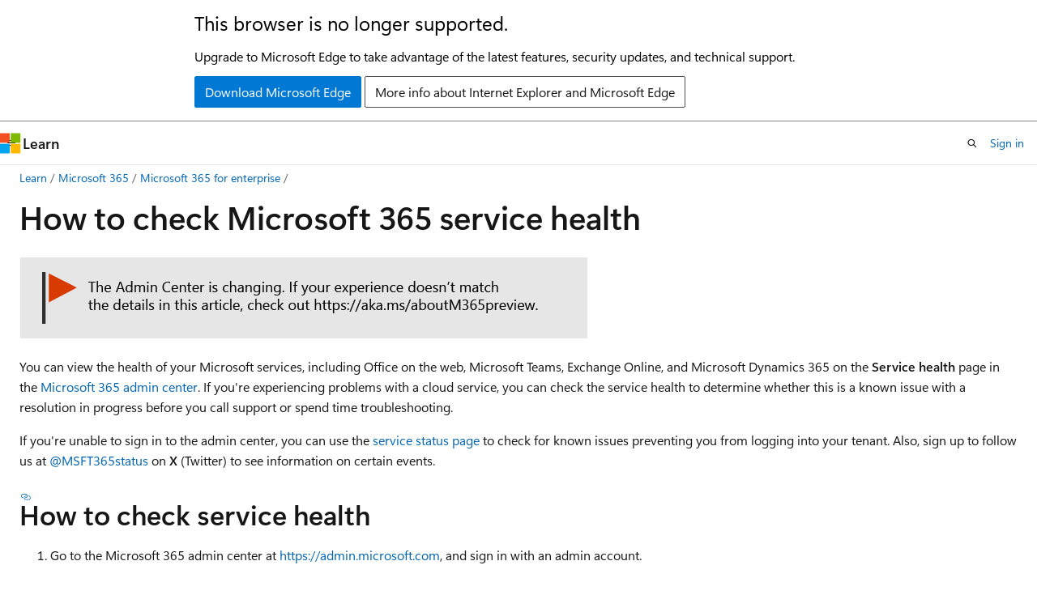

--- FILE ---
content_type: text/html
request_url: https://learn.microsoft.com/en-us/microsoft-365/enterprise/view-service-health?view=o365-worldwide&redirectSourcePath=%252fit-IT%252farticle%252fCome-verificare-l-integrit%2525C3%2525A0-dei-servizi-di-Office-365-932ad3ad-533c-418a-b938-6e44e8bc33b0
body_size: 65677
content:
 <!DOCTYPE html>
		<html
			class="layout layout-holy-grail   show-table-of-contents conceptual show-breadcrumb default-focus"
			lang="en-us"
			dir="ltr"
			data-authenticated="false"
			data-auth-status-determined="false"
			data-target="docs"
			x-ms-format-detection="none"
		>
			
		<head>
			<title>How to check Microsoft 365 service health - Microsoft 365 Enterprise | Microsoft Learn</title>
			<meta charset="utf-8" />
			<meta name="viewport" content="width=device-width, initial-scale=1.0" />
			<meta name="color-scheme" content="light dark" />

			<meta name="description" content="View the health status of Microsoft 365 services before you call support to see if there&#39;s an active service interruption." />
			<link rel="canonical" href="https://learn.microsoft.com/en-us/microsoft-365/enterprise/view-service-health?view=o365-worldwide" /> 

			<!-- Non-customizable open graph and sharing-related metadata -->
			<meta name="twitter:card" content="summary_large_image" />
			<meta name="twitter:site" content="@MicrosoftLearn" />
			<meta property="og:type" content="website" />
			<meta property="og:image:alt" content="Microsoft Learn" />
			<meta property="og:image" content="https://learn.microsoft.com/en-us/media/open-graph-image.png" />
			<!-- Page specific open graph and sharing-related metadata -->
			<meta property="og:title" content="How to check Microsoft 365 service health - Microsoft 365 Enterprise" />
			<meta property="og:url" content="https://learn.microsoft.com/en-us/microsoft-365/enterprise/view-service-health?view=o365-worldwide" />
			<meta property="og:description" content="View the health status of Microsoft 365 services before you call support to see if there&#39;s an active service interruption." />
			<meta name="platform_id" content="b1c01646-e0cd-5cf2-0e10-1446408e8efe" /> <meta name="scope" content="Microsoft 365" />
			<meta name="locale" content="en-us" />
			 <meta name="adobe-target" content="true" /> 
			<meta name="uhfHeaderId" content="MSDocsHeader-M365-IT" />

			<meta name="page_type" content="conceptual" />

			<!--page specific meta tags-->
			

			<!-- custom meta tags -->
			
		<meta name="feedback_system" content="Standard" />
	
		<meta name="feedback_product_url" content="https://admin.microsoft.com/adminportal/home?showfeedback=DocsMacCampaign" />
	
		<meta name="breadcrumb_path" content="/microsoft-365/breadcrumb/toc.json" />
	
		<meta name="recommendations" content="true" />
	
		<meta name="ms.author" content="scotv" />
	
		<meta name="author" content="kelleyvice-msft" />
	
		<meta name="manager" content="scotv" />
	
		<meta name="ms.date" content="2025-04-01T00:00:00Z" />
	
		<meta name="audience" content="Admin" />
	
		<meta name="ms.topic" content="how-to" />
	
		<meta name="ms.service" content="microsoft-365-enterprise" />
	
		<meta name="ms.subservice" content="administration" />
	
		<meta name="ms.localizationpriority" content="high" />
	
		<meta name="f1.keywords" content="CSH" />
	
		<meta name="ms.custom" content="Adm_O365" />
	
		<meta name="ms.custom" content="O365P_ServiceHealthModern" />
	
		<meta name="ms.custom" content="O365M_ServiceHealthModern" />
	
		<meta name="ms.custom" content="O365E_ViewStatusServices" />
	
		<meta name="ms.custom" content="O365E_ServiceHealthModern" />
	
		<meta name="ms.custom" content="seo-marvel-apr2020" />
	
		<meta name="ms.collection" content="scotvorg" />
	
		<meta name="ms.collection" content="Ent_O365" />
	
		<meta name="ms.collection" content="M365-subscription-management" />
	
		<meta name="ms.collection" content="must-keep" />
	
		<meta name="search.appverid" content="MET150" />
	
		<meta name="search.appverid" content="MOE150" />
	
		<meta name="search.appverid" content="BCS160" />
	
		<meta name="search.appverid" content="IWA160" />
	
		<meta name="ms.assetid" content="932ad3ad-533c-418a-b938-6e44e8bc33b0" />
	
		<meta name="document_id" content="78608b78-4e38-2bb6-7152-bb91c32a2bff" />
	
		<meta name="document_version_independent_id" content="873f4181-89d5-8d41-2276-d78b1a203431" />
	
		<meta name="updated_at" content="2025-12-01T10:29:00Z" />
	
		<meta name="original_content_git_url" content="https://github.com/MicrosoftDocs/microsoft-365-docs-pr/blob/live/microsoft-365/enterprise/view-service-health.md" />
	
		<meta name="gitcommit" content="https://github.com/MicrosoftDocs/microsoft-365-docs-pr/blob/2f577958a135ab7b8275102e5aa4bbf407a7a16f/microsoft-365/enterprise/view-service-health.md" />
	
		<meta name="git_commit_id" content="2f577958a135ab7b8275102e5aa4bbf407a7a16f" />
	
		<meta name="monikers" content="o365-21vianet" />
	
		<meta name="monikers" content="o365-worldwide" />
	
		<meta name="default_moniker" content="o365-worldwide" />
	
		<meta name="site_name" content="Docs" />
	
		<meta name="depot_name" content="office.Microsoft-365-docs" />
	
		<meta name="schema" content="Conceptual" />
	
		<meta name="toc_rel" content="toc.json" />
	
		<meta name="pdf_url_template" content="https://learn.microsoft.com/pdfstore/en-us/office.Microsoft-365-docs/{branchName}{pdfName}" />
	
		<meta name="feedback_help_link_type" content="" />
	
		<meta name="feedback_help_link_url" content="" />
	
		<meta name="word_count" content="1915" />
	
		<meta name="config_moniker_range" content="=o365-worldwide || =o365-21vianet" />
	
		<meta name="asset_id" content="enterprise/view-service-health" />
	
		<meta name="moniker_range_name" content="626dcefb463b053bbc5c86fb8d873ef6" />
	
		<meta name="item_type" content="Content" />
	
		<meta name="source_path" content="microsoft-365/enterprise/view-service-health.md" />
	
		<meta name="previous_tlsh_hash" content="0FA04532640E8211EFD1290B5A9FAA9050F44584BFF45AE8083D6463C46A1C671F5A985BF70BA7402375150302B1394F6AE7FB7BC1BC227276A54AB9811D339BF6DC77F2F2" />
	
		<meta name="github_feedback_content_git_url" content="https://github.com/MicrosoftDocs/microsoft-365-docs/blob/public/microsoft-365/enterprise/view-service-health.md" />
	 
		<meta name="cmProducts" content="https://authoring-docs-microsoft.poolparty.biz/devrel/c4c18c0c-090d-4c28-a4be-9e6214a0c4fb" data-source="generated" />
	
		<meta name="cmProducts" content="https://authoring-docs-microsoft.poolparty.biz/devrel/1dd701e0-441f-4b0a-9806-aa47decc4e35" data-source="generated" />
	
		<meta name="spProducts" content="https://authoring-docs-microsoft.poolparty.biz/devrel/b22d517c-92cf-4ee3-8dca-36c6cd062217" data-source="generated" />
	
		<meta name="spProducts" content="https://authoring-docs-microsoft.poolparty.biz/devrel/0a2fc935-5977-4aa6-9f55-0be03bd2acb8" data-source="generated" />
	

			<!-- assets and js globals -->
			
			<link rel="stylesheet" href="/static/assets/0.4.03309.7437-48c6dbc9/styles/site-ltr.css" />
			
			<link rel="preconnect" href="//mscom.demdex.net" crossorigin />
						<link rel="dns-prefetch" href="//target.microsoft.com" />
						<link rel="dns-prefetch" href="//microsoftmscompoc.tt.omtrdc.net" />
						<link
							rel="preload"
							as="script"
							href="/static/third-party/adobe-target/at-js/2.9.0/at.js"
							integrity="sha384-l4AKhsU8cUWSht4SaJU5JWcHEWh1m4UTqL08s6b/hqBLAeIDxTNl+AMSxTLx6YMI"
							crossorigin="anonymous"
							id="adobe-target-script"
							type="application/javascript"
						/>
			<script src="https://wcpstatic.microsoft.com/mscc/lib/v2/wcp-consent.js"></script>
			<script src="https://js.monitor.azure.com/scripts/c/ms.jsll-4.min.js"></script>
			<script src="/_themes/docs.theme/master/en-us/_themes/global/deprecation.js"></script>

			<!-- msdocs global object -->
			<script id="msdocs-script">
		var msDocs = {
  "environment": {
    "accessLevel": "online",
    "azurePortalHostname": "portal.azure.com",
    "reviewFeatures": false,
    "supportLevel": "production",
    "systemContent": true,
    "siteName": "learn",
    "legacyHosting": false
  },
  "data": {
    "contentLocale": "en-us",
    "contentDir": "ltr",
    "userLocale": "en-us",
    "userDir": "ltr",
    "pageTemplate": "Conceptual",
    "brand": "",
    "context": {},
    "standardFeedback": true,
    "showFeedbackReport": false,
    "feedbackHelpLinkType": "",
    "feedbackHelpLinkUrl": "",
    "feedbackSystem": "Standard",
    "feedbackGitHubRepo": "",
    "feedbackProductUrl": "https://admin.microsoft.com/adminportal/home?showfeedback=DocsMacCampaign",
    "extendBreadcrumb": false,
    "isEditDisplayable": false,
    "isPrivateUnauthorized": false,
    "hideViewSource": false,
    "isPermissioned": false,
    "hasRecommendations": true,
    "contributors": [
      {
        "name": "kelleyvice-msft",
        "url": "https://github.com/kelleyvice-msft"
      },
      {
        "name": "msngr",
        "url": "https://github.com/msngr"
      },
      {
        "name": "kwekuako",
        "url": "https://github.com/kwekuako"
      },
      {
        "name": "msbemba",
        "url": "https://github.com/msbemba"
      },
      {
        "name": "temanteleary",
        "url": "https://github.com/temanteleary"
      },
      {
        "name": "Ashok-Lobo",
        "url": "https://github.com/Ashok-Lobo"
      },
      {
        "name": "denisebmsft",
        "url": "https://github.com/denisebmsft"
      },
      {
        "name": "robmazz",
        "url": "https://github.com/robmazz"
      },
      {
        "name": "JoeDavies-MSFT",
        "url": "https://github.com/JoeDavies-MSFT"
      },
      {
        "name": "PaoloCiccu-MSFT",
        "url": "https://github.com/PaoloCiccu-MSFT"
      },
      {
        "name": "TinaMcN",
        "url": "https://github.com/TinaMcN"
      },
      {
        "name": "v-dihans",
        "url": "https://github.com/v-dihans"
      },
      {
        "name": "chrisda",
        "url": "https://github.com/chrisda"
      },
      {
        "name": "tiburd",
        "url": "https://github.com/tiburd"
      },
      {
        "name": "DocsPreview",
        "url": "https://github.com/DocsPreview"
      },
      {
        "name": "DCtheGeek",
        "url": "https://github.com/DCtheGeek"
      }
    ]
  },
  "functions": {}
};;
	</script>

			<!-- base scripts, msdocs global should be before this -->
			<script src="/static/assets/0.4.03309.7437-48c6dbc9/scripts/en-us/index-docs.js"></script>
			

			<!-- json-ld -->
			
		</head>
	
			<body
				id="body"
				data-bi-name="body"
				class="layout-body "
				lang="en-us"
				dir="ltr"
			>
				<header class="layout-body-header">
		<div class="header-holder has-default-focus">
			
		<a
			href="#main"
			
			style="z-index: 1070"
			class="outline-color-text visually-hidden-until-focused position-fixed inner-focus focus-visible top-0 left-0 right-0 padding-xs text-align-center background-color-body"
			
		>
			Skip to main content
		</a>
	
		<a
			href="#"
			data-skip-to-ask-learn
			style="z-index: 1070"
			class="outline-color-text visually-hidden-until-focused position-fixed inner-focus focus-visible top-0 left-0 right-0 padding-xs text-align-center background-color-body"
			hidden
		>
			Skip to Ask Learn chat experience
		</a>
	

			<div hidden id="cookie-consent-holder" data-test-id="cookie-consent-container"></div>
			<!-- Unsupported browser warning -->
			<div
				id="unsupported-browser"
				style="background-color: white; color: black; padding: 16px; border-bottom: 1px solid grey;"
				hidden
			>
				<div style="max-width: 800px; margin: 0 auto;">
					<p style="font-size: 24px">This browser is no longer supported.</p>
					<p style="font-size: 16px; margin-top: 16px;">
						Upgrade to Microsoft Edge to take advantage of the latest features, security updates, and technical support.
					</p>
					<div style="margin-top: 12px;">
						<a
							href="https://go.microsoft.com/fwlink/p/?LinkID=2092881 "
							style="background-color: #0078d4; border: 1px solid #0078d4; color: white; padding: 6px 12px; border-radius: 2px; display: inline-block;"
						>
							Download Microsoft Edge
						</a>
						<a
							href="https://learn.microsoft.com/en-us/lifecycle/faq/internet-explorer-microsoft-edge"
							style="background-color: white; padding: 6px 12px; border: 1px solid #505050; color: #171717; border-radius: 2px; display: inline-block;"
						>
							More info about Internet Explorer and Microsoft Edge
						</a>
					</div>
				</div>
			</div>
			<!-- site header -->
			<header
				id="ms--site-header"
				data-test-id="site-header-wrapper"
				role="banner"
				itemscope="itemscope"
				itemtype="http://schema.org/Organization"
			>
				<div
					id="ms--mobile-nav"
					class="site-header display-none-tablet padding-inline-none gap-none"
					data-bi-name="mobile-header"
					data-test-id="mobile-header"
				></div>
				<div
					id="ms--primary-nav"
					class="site-header display-none display-flex-tablet"
					data-bi-name="L1-header"
					data-test-id="primary-header"
				></div>
				<div
					id="ms--secondary-nav"
					class="site-header display-none display-flex-tablet"
					data-bi-name="L2-header"
					data-test-id="secondary-header"
					
				></div>
			</header>
			
		<!-- banner -->
		<div data-banner>
			<div id="disclaimer-holder"></div>
			
		</div>
		<!-- banner end -->
	
		</div>
	</header>
				 <section
					id="layout-body-menu"
					class="layout-body-menu display-flex"
					data-bi-name="menu"
			  >
					
		<div
			id="left-container"
			class="left-container display-none display-block-tablet padding-inline-sm padding-bottom-sm width-full"
			data-toc-container="true"
		>
			<!-- Regular TOC content (default) -->
			<div id="ms--toc-content" class="height-full">
				<nav
					id="affixed-left-container"
					class="margin-top-sm-tablet position-sticky display-flex flex-direction-column"
					aria-label="Primary"
					data-bi-name="left-toc"
					role="navigation"
				></nav>
			</div>
			<!-- Collapsible TOC content (hidden by default) -->
			<div id="ms--toc-content-collapsible" class="height-full" hidden>
				<nav
					id="affixed-left-container"
					class="margin-top-sm-tablet position-sticky display-flex flex-direction-column"
					aria-label="Primary"
					data-bi-name="left-toc"
					role="navigation"
				>
					<div
						id="ms--collapsible-toc-header"
						class="display-flex justify-content-flex-end margin-bottom-xxs"
					>
						<button
							type="button"
							class="button button-clear inner-focus"
							data-collapsible-toc-toggle
							aria-expanded="true"
							aria-controls="ms--collapsible-toc-content"
							aria-label="Table of contents"
						>
							<span class="icon font-size-h4" aria-hidden="true">
								<span class="docon docon-panel-left-contract"></span>
							</span>
						</button>
					</div>
				</nav>
			</div>
		</div>
	
			  </section>

				<main
					id="main"
					role="main"
					class="layout-body-main "
					data-bi-name="content"
					lang="en-us"
					dir="ltr"
				>
					
			<div
		id="ms--content-header"
		class="content-header default-focus border-bottom-none"
		data-bi-name="content-header"
	>
		<div class="content-header-controls margin-xxs margin-inline-sm-tablet">
			<button
				type="button"
				class="contents-button button button-sm margin-right-xxs"
				data-bi-name="contents-expand"
				aria-haspopup="true"
				data-contents-button
			>
				<span class="icon" aria-hidden="true"><span class="docon docon-menu"></span></span>
				<span class="contents-expand-title"> Table of contents </span>
			</button>
			<button
				type="button"
				class="ap-collapse-behavior ap-expanded button button-sm"
				data-bi-name="ap-collapse"
				aria-controls="action-panel"
			>
				<span class="icon" aria-hidden="true"><span class="docon docon-exit-mode"></span></span>
				<span>Exit editor mode</span>
			</button>
		</div>
	</div>
			<div data-main-column class="padding-sm padding-top-none padding-top-sm-tablet">
				<div>
					
		<div id="article-header" class="background-color-body margin-bottom-xs display-none-print">
			<div class="display-flex align-items-center justify-content-space-between">
				
		<details
			id="article-header-breadcrumbs-overflow-popover"
			class="popover"
			data-for="article-header-breadcrumbs"
		>
			<summary
				class="button button-clear button-primary button-sm inner-focus"
				aria-label="All breadcrumbs"
			>
				<span class="icon">
					<span class="docon docon-more"></span>
				</span>
			</summary>
			<div id="article-header-breadcrumbs-overflow" class="popover-content padding-none"></div>
		</details>

		<bread-crumbs
			id="article-header-breadcrumbs"
			role="group"
			aria-label="Breadcrumbs"
			data-test-id="article-header-breadcrumbs"
			class="overflow-hidden flex-grow-1 margin-right-sm margin-right-md-tablet margin-right-lg-desktop margin-left-negative-xxs padding-left-xxs"
		></bread-crumbs>
	 
		<div
			id="article-header-page-actions"
			class="opacity-none margin-left-auto display-flex flex-wrap-no-wrap align-items-stretch"
		>
			
		<button
			class="button button-sm border-none inner-focus display-none-tablet flex-shrink-0 "
			data-bi-name="ask-learn-assistant-entry"
			data-test-id="ask-learn-assistant-modal-entry-mobile"
			data-ask-learn-modal-entry
			
			type="button"
			style="min-width: max-content;"
			aria-expanded="false"
			aria-label="Ask Learn"
			hidden
		>
			<span class="icon font-size-lg" aria-hidden="true">
				<span class="docon docon-chat-sparkle-fill gradient-ask-learn-logo"></span>
			</span>
		</button>
		<button
			class="button button-sm display-none display-inline-flex-tablet display-none-desktop flex-shrink-0 margin-right-xxs border-color-ask-learn "
			data-bi-name="ask-learn-assistant-entry"
			
			data-test-id="ask-learn-assistant-modal-entry-tablet"
			data-ask-learn-modal-entry
			type="button"
			style="min-width: max-content;"
			aria-expanded="false"
			hidden
		>
			<span class="icon font-size-lg" aria-hidden="true">
				<span class="docon docon-chat-sparkle-fill gradient-ask-learn-logo"></span>
			</span>
			<span>Ask Learn</span>
		</button>
		<button
			class="button button-sm display-none flex-shrink-0 display-inline-flex-desktop margin-right-xxs border-color-ask-learn "
			data-bi-name="ask-learn-assistant-entry"
			
			data-test-id="ask-learn-assistant-flyout-entry"
			data-ask-learn-flyout-entry
			data-flyout-button="toggle"
			type="button"
			style="min-width: max-content;"
			aria-expanded="false"
			aria-controls="ask-learn-flyout"
			hidden
		>
			<span class="icon font-size-lg" aria-hidden="true">
				<span class="docon docon-chat-sparkle-fill gradient-ask-learn-logo"></span>
			</span>
			<span>Ask Learn</span>
		</button>
	 
		<button
			type="button"
			id="ms--focus-mode-button"
			data-focus-mode
			data-bi-name="focus-mode-entry"
			class="button button-sm flex-shrink-0 margin-right-xxs display-none display-inline-flex-desktop"
		>
			<span class="icon font-size-lg" aria-hidden="true">
				<span class="docon docon-glasses"></span>
			</span>
			<span>Focus mode</span>
		</button>
	 

			<details class="popover popover-right" id="article-header-page-actions-overflow">
				<summary
					class="justify-content-flex-start button button-clear button-sm button-primary inner-focus"
					aria-label="More actions"
					title="More actions"
				>
					<span class="icon" aria-hidden="true">
						<span class="docon docon-more-vertical"></span>
					</span>
				</summary>
				<div class="popover-content">
					
		<button
			data-page-action-item="overflow-mobile"
			type="button"
			class="button-block button-sm inner-focus button button-clear display-none-tablet justify-content-flex-start text-align-left"
			data-bi-name="contents-expand"
			data-contents-button
			data-popover-close
		>
			<span class="icon">
				<span class="docon docon-editor-list-bullet" aria-hidden="true"></span>
			</span>
			<span class="contents-expand-title">Table of contents</span>
		</button>
	 
		<a
			id="lang-link-overflow"
			class="button-sm inner-focus button button-clear button-block justify-content-flex-start text-align-left"
			data-bi-name="language-toggle"
			data-page-action-item="overflow-all"
			data-check-hidden="true"
			data-read-in-link
			href="#"
			hidden
		>
			<span class="icon" aria-hidden="true" data-read-in-link-icon>
				<span class="docon docon-locale-globe"></span>
			</span>
			<span data-read-in-link-text>Read in English</span>
		</a>
	 
		<button
			type="button"
			class="collection button button-clear button-sm button-block justify-content-flex-start text-align-left inner-focus"
			data-list-type="collection"
			data-bi-name="collection"
			data-page-action-item="overflow-all"
			data-check-hidden="true"
			data-popover-close
		>
			<span class="icon" aria-hidden="true">
				<span class="docon docon-circle-addition"></span>
			</span>
			<span class="collection-status">Add</span>
		</button>
	
					
		<button
			type="button"
			class="collection button button-block button-clear button-sm justify-content-flex-start text-align-left inner-focus"
			data-list-type="plan"
			data-bi-name="plan"
			data-page-action-item="overflow-all"
			data-check-hidden="true"
			data-popover-close
			hidden
		>
			<span class="icon" aria-hidden="true">
				<span class="docon docon-circle-addition"></span>
			</span>
			<span class="plan-status">Add to plan</span>
		</button>
	  
		<a
			data-contenteditbtn
			class="button button-clear button-block button-sm inner-focus justify-content-flex-start text-align-left text-decoration-none"
			data-bi-name="edit"
			hidden
			href="https://github.com/MicrosoftDocs/microsoft-365-docs/blob/public/microsoft-365/enterprise/view-service-health.md"
			data-original_content_git_url="https://github.com/MicrosoftDocs/microsoft-365-docs-pr/blob/live/microsoft-365/enterprise/view-service-health.md"
			data-original_content_git_url_template="{repo}/blob/{branch}/microsoft-365/enterprise/view-service-health.md"
			data-pr_repo=""
			data-pr_branch=""
		>
			<span class="icon" aria-hidden="true">
				<span class="docon docon-edit-outline"></span>
			</span>
			<span>Edit</span>
		</a>
	
					
		<hr class="margin-block-xxs" />
		<h4 class="font-size-sm padding-left-xxs">Share via</h4>
		
					<a
						class="button button-clear button-sm inner-focus button-block justify-content-flex-start text-align-left text-decoration-none share-facebook"
						data-bi-name="facebook"
						data-page-action-item="overflow-all"
						href="#"
					>
						<span class="icon color-primary" aria-hidden="true">
							<span class="docon docon-facebook-share"></span>
						</span>
						<span>Facebook</span>
					</a>

					<a
						href="#"
						class="button button-clear button-sm inner-focus button-block justify-content-flex-start text-align-left text-decoration-none share-twitter"
						data-bi-name="twitter"
						data-page-action-item="overflow-all"
					>
						<span class="icon color-text" aria-hidden="true">
							<span class="docon docon-xlogo-share"></span>
						</span>
						<span>x.com</span>
					</a>

					<a
						href="#"
						class="button button-clear button-sm inner-focus button-block justify-content-flex-start text-align-left text-decoration-none share-linkedin"
						data-bi-name="linkedin"
						data-page-action-item="overflow-all"
					>
						<span class="icon color-primary" aria-hidden="true">
							<span class="docon docon-linked-in-logo"></span>
						</span>
						<span>LinkedIn</span>
					</a>
					<a
						href="#"
						class="button button-clear button-sm inner-focus button-block justify-content-flex-start text-align-left text-decoration-none share-email"
						data-bi-name="email"
						data-page-action-item="overflow-all"
					>
						<span class="icon color-primary" aria-hidden="true">
							<span class="docon docon-mail-message"></span>
						</span>
						<span>Email</span>
					</a>
			  
	 
		<hr class="margin-block-xxs" />
		<button
			class="button button-block button-clear button-sm justify-content-flex-start text-align-left inner-focus"
			type="button"
			data-bi-name="print"
			data-page-action-item="overflow-all"
			data-popover-close
			data-print-page
			data-check-hidden="true"
		>
			<span class="icon color-primary" aria-hidden="true">
				<span class="docon docon-print"></span>
			</span>
			<span>Print</span>
		</button>
	
				</div>
			</details>
		</div>
	
			</div>
		</div>
	  
		<!-- privateUnauthorizedTemplate is hidden by default -->
		<div unauthorized-private-section data-bi-name="permission-content-unauthorized-private" hidden>
			<hr class="hr margin-top-xs margin-bottom-sm" />
			<div class="notification notification-info">
				<div class="notification-content">
					<p class="margin-top-none notification-title">
						<span class="icon">
							<span class="docon docon-exclamation-circle-solid" aria-hidden="true"></span>
						</span>
						<span>Note</span>
					</p>
					<p class="margin-top-none authentication-determined not-authenticated">
						Access to this page requires authorization. You can try <a class="docs-sign-in" href="#" data-bi-name="permission-content-sign-in">signing in</a> or <a  class="docs-change-directory" data-bi-name="permisson-content-change-directory">changing directories</a>.
					</p>
					<p class="margin-top-none authentication-determined authenticated">
						Access to this page requires authorization. You can try <a class="docs-change-directory" data-bi-name="permisson-content-change-directory">changing directories</a>.
					</p>
				</div>
			</div>
		</div>
	
					<div class="content"><h1 id="how-to-check-microsoft-365-service-health">How to check Microsoft 365 service health</h1></div>
					
		<div
			id="article-metadata"
			data-bi-name="article-metadata"
			data-test-id="article-metadata"
			class="page-metadata-container display-flex gap-xxs justify-content-space-between align-items-center flex-wrap-wrap"
		>
			 
				<div
					id="user-feedback"
					class="margin-block-xxs display-none display-none-print"
					hidden
					data-hide-on-archived
				>
					
		<button
			id="user-feedback-button"
			data-test-id="conceptual-feedback-button"
			class="button button-sm button-clear button-primary display-none"
			type="button"
			data-bi-name="user-feedback-button"
			data-user-feedback-button
			hidden
		>
			<span class="icon" aria-hidden="true">
				<span class="docon docon-like"></span>
			</span>
			<span>Feedback</span>
		</button>
	
				</div>
		  
		</div>
	 
		<div data-id="ai-summary" hidden>
			<div id="ms--ai-summary-cta" class="margin-top-xs display-flex align-items-center">
				<span class="icon" aria-hidden="true">
					<span class="docon docon-sparkle-fill gradient-text-vivid"></span>
				</span>
				<button
					id="ms--ai-summary"
					type="button"
					class="tag tag-sm tag-suggestion margin-left-xxs"
					data-test-id="ai-summary-cta"
					data-bi-name="ai-summary-cta"
					data-an="ai-summary"
				>
					<span class="ai-summary-cta-text">
						Summarize this article for me
					</span>
				</button>
			</div>
			<!-- Slot where the client will render the summary card after the user clicks the CTA -->
			<div id="ms--ai-summary-header" class="margin-top-xs"></div>
		</div>
	 
		<nav
			id="center-doc-outline"
			class="doc-outline is-hidden-desktop display-none-print margin-bottom-sm"
			data-bi-name="intopic toc"
			aria-label="In this article"
		>
			<h2 id="ms--in-this-article" class="title is-6 margin-block-xs">
				In this article
			</h2>
		</nav>
	
					<div class="content"><p><a href="/en-us/office365/admin/microsoft-365-admin-center-preview?preserve-view=true&amp;view=o365-worldwide" data-linktype="absolute-path"><img src="../media/o365-admin-admincenterchanging.png?view=o365-worldwide" alt="Label to let you know the admin center is changing and you can find more details at aka.ms/aboutM365preview." data-linktype="relative-path"></a></p>
<p>You can view the health of your Microsoft services, including Office on the web, Microsoft Teams, Exchange Online, and Microsoft Dynamics 365 on the <strong>Service health</strong> page in the  <a href="https://go.microsoft.com/fwlink/p/?linkid=2024339" data-linktype="external">Microsoft 365 admin center</a>. If you're experiencing problems with a cloud service, you can check the service health to determine whether this is a known issue with a resolution in progress before you call support or spend time troubleshooting.</p>
<p>If you're unable to sign in to the admin center, you can use the <a href="https://status.cloud.microsoft" data-linktype="external">service status page</a> to check for known issues preventing you from logging into your tenant. Also, sign up to follow us at <a href="https://x.com/MSFT365Status" data-linktype="external">@MSFT365status</a> on <strong>X</strong> (Twitter) to see information on certain events.</p>
<h2 id="how-to-check-service-health">How to check service health</h2>
<ol>
<li><p>Go to the Microsoft 365 admin center at <a href="https://go.microsoft.com/fwlink/p/?linkid=2024339" data-linktype="external">https://admin.microsoft.com</a>, and sign in with an admin account.</p>
<div class="NOTE">
<p>Note</p>
<p>People who are assigned the Service Support admin and Helpdesk admin role can view service health. For more information about roles that can view service health, see <a href="../admin/add-users/about-admin-roles?view=o365-worldwide&amp;preserve-view=true&amp;view=o365-worldwide#commonly-used-microsoft-365-admin-center-roles" data-linktype="relative-path">About admin roles</a>.</p>
</div>
</li>
<li><p>To view service health, in the left-hand navigation of the admin center, go to <strong>Health</strong> &gt; <strong>Service health</strong>, or select the <strong>Service health</strong> card on the <strong>Home dashboard</strong>. The dashboard card indicates whether there's an active service issue and links to the detailed <strong>Service health</strong> page.</p>
</li>
<li><p>On the <strong>Service health</strong> page, the health state of each cloud service is shown in a table format.</p>
<p><span class="mx-imgBorder">
<a href="../media/sh-page-upper-section-customer-side-issue.png?view=o365-worldwide#lightbox" data-linktype="relative-path">
<img src="../media/sh-page-upper-section-customer-side-issue.png?view=o365-worldwide" alt="Screenshot: Page with view of current issues in service health" data-linktype="relative-path">
</a>
</span>
</p>
</li>
</ol>
<p>The <strong>Overview</strong> tab (the default view) shows all services, their current health state, and any active incidents or advisories. An icon and status in the <strong>Health</strong> column indicate the state of each service.</p>
<p>The <strong>Issues for your organization to act on</strong> section lists any issues detected in your environment that require your action. If there are no issues in your environment that need action, this section won't be visible.</p>
<p>The <strong>Active issues Microsoft is working on</strong> section lists active incidents and advisories that Microsoft is working to resolve.</p>
<p>The <strong>Issue history</strong> tab shows all incidents and advisories that have been resolved within the last 7 or 30 days.</p>
<p>If you're experiencing an issue with a Microsoft 365 service and you don't see it listed on the Service health page, tell us about it by selecting <strong>Report an issue</strong>, and completing the short form. We'll look at related data and reports from other organizations to see how widespread the issue is, and if it originated with our service. If it did, we'll add it as a new incident or advisory on the <strong>Service health</strong> page, where you can track its resolution. The <strong>Reported issues</strong> tab will show all issues your tenant has reported from this form and the status.</p>
<p>To customize your view of which services show up on the dashboard, select <strong>Customize &gt; Custom view</strong>, and clear the checkboxes for the services you want to filter out of your Service health dashboard view. Make sure that the checkbox is selected for each service that you want to monitor.</p>
<p>To sign up for email notifications of new incidents that affect your tenant and status changes for an active incident, select <strong>Customize &gt; Email</strong>, select <strong>Send me email notifications about service health</strong>, and then specify:</p>
<ul>
<li>Up to two email addresses.</li>
<li>Whether you want notifications for incidents or advisories</li>
<li>The services for which you want notification</li>
</ul>
<p>You can also subscribe to email notifications for individual events instead of every event for a service. To do so, select the active issue you want to receive email notification updates for, select <strong>Manage notifications for this issue</strong>, and then specify:</p>
<ul>
<li>Up to two email addresses.</li>
</ul>
<div class="NOTE">
<p>Note</p>
<p>Each admin can have their Preferences set and the above limit of two email address is per admin account.</p>
</div>
<div class="TIP">
<p>Tip</p>
<p>You can also use the <a href="https://go.microsoft.com/fwlink/p/?linkid=627216" data-linktype="external">Microsoft 365 Admin app</a> on your mobile device to view Service health, which is a great way to stay current with push notifications.</p>
</div>
<h3 id="view-details-of-posted-service-health-issue">View details of posted service health issue</h3>
<p>In the <strong>Active issues Microsoft is working on</strong> section, select the issue title to see the issue detail page. This page shows more information about the issue, including a feed of all the messages posted while we work on a solution.</p>
<p><span class="mx-imgBorder">
<a href="../media/sh-page-upper-section.png?view=o365-worldwide#lightbox" data-linktype="relative-path">
<img src="../media/sh-page-upper-section.png?view=o365-worldwide" alt="Screenshot: Page showing the service advisory" data-linktype="relative-path">
</a>
</span>
</p>
<p>The advisory or incident summary provides the following information:</p>
<ul>
<li><strong>Title</strong> - A summary of the problem.</li>
<li><strong>ID</strong> - A numeric identifier for the problem.</li>
<li><strong>Last updated</strong> - The last time that the service health message was updated.</li>
<li><strong>Estimated start time</strong> - The estimated time when the issue started.</li>
<li><strong>Affected services</strong> - The names of the affected services.</li>
<li><strong>Issue type</strong> - The severity of the issue (incident or advisory).</li>
<li><strong>Issue origin</strong> - An indication of whether the issue was found at Microsoft or in your environment.</li>
<li><strong>Status</strong> - The current state of the issue.</li>
<li><strong>User Impact</strong> - A brief description of the impact this issue has on the end user.</li>
<li><strong>All Updates</strong> - We post frequent messages to let you know the progress that we're making in applying a solution.</li>
</ul>
<p><span class="mx-imgBorder">
<a href="../media/sh-page-with-issue-details.png?view=o365-worldwide#lightbox" data-linktype="relative-path">
<img src="../media/sh-page-with-issue-details.png?view=o365-worldwide" alt="Screenshot: Page showing issue details" data-linktype="relative-path">
</a>
</span>
</p>
<h3 id="translate-service-health-details">Translate service health details</h3>
<p>We use machine translation to automatically display messages in your preferred language. Read <a href="#language-translation-for-the-service-health-page" data-linktype="self-bookmark">Language translation for the Service health page</a> for more information on how to set your language.</p>
<h3 id="definitions">Definitions</h3>
<p>Most of the time, services will appear as healthy with no further information. When a service is having a problem, the issue is identified as either an advisory or an incident and shows a current status.</p>
<div class="TIP">
<p>Tip</p>
<p>Planned maintenance events aren't shown in service health. You can track planned maintenance events by staying up to date with the <strong>Message center</strong>. Filter to messages categorized as Plan for change to find out when the change is going to happen, its effect, and how to prepare for it. See <a href="https://support.office.com/article/38fb3333-bfcc-4340-a37b-deda509c2093" data-linktype="external">Message center in Microsoft 365</a> for more details.</p>
</div>
<h3 id="incidents-and-advisories">Incidents and advisories</h3>
<table>
<thead>
<tr>
<th style="text-align: left;">Icon</th>
<th style="text-align: left;">Description</th>
</tr>
</thead>
<tbody>
<tr>
<td style="text-align: left;"><img src="../media/a7f5fd21-c760-4948-9bc1-50f7c8070e28.png?view=o365-worldwide" alt="Information icon for advisory." data-linktype="relative-path"></td>
<td style="text-align: left;">If a service has an advisory shown, we're aware of a problem that is affecting some users, but the service is still available. In an advisory, there's often a workaround to the problem and the problem might be intermittent or is limited in scope and user impact.</td>
</tr>
<tr>
<td style="text-align: left;"><img src="../media/a636db57-6083-44dc-bbd5-556850804f17.png?view=o365-worldwide" alt="Exclamation point icon for incident." data-linktype="relative-path"></td>
<td style="text-align: left;">If a service has an active incident shown, it's a critical issue and the service or a major function of the service is unavailable. For example, users might be unable to send and receive email or unable to sign-in. Incidents will have noticeable impact to users. When there's an incident in progress, we'll provide updates regarding the investigation, mitigation efforts, and confirmation of resolution in the Service health dashboard.</td>
</tr>
</tbody>
</table>
<h3 id="status-definitions">Status definitions</h3>
<table>
<thead>
<tr>
<th style="text-align: left;">Status</th>
<th style="text-align: left;">Definition</th>
</tr>
</thead>
<tbody>
<tr>
<td style="text-align: left;"><strong>Investigating</strong></td>
<td style="text-align: left;">We're aware of a potential issue and are gathering more information about what's going on and the scope of impact.</td>
</tr>
<tr>
<td style="text-align: left;"><strong>Service degradation</strong></td>
<td style="text-align: left;">We've confirmed that there's an issue that might affect use of a service or feature. You might see this status if a service is performing more slowly than usual, there are intermittent interruptions, or if a feature isn't working, for example.</td>
</tr>
<tr>
<td style="text-align: left;"><strong>Service interruption</strong></td>
<td style="text-align: left;">You'll see this status if we determine that an issue affects the ability for users to access the service. In this case, the issue is significant and can be reproduced consistently.</td>
</tr>
<tr>
<td style="text-align: left;"><strong>Restoring service</strong></td>
<td style="text-align: left;">The cause of the issue has been identified, we know what corrective action to take, and are in the process of bringing the service back to a healthy state.</td>
</tr>
<tr>
<td style="text-align: left;"><strong>Extended recovery</strong></td>
<td style="text-align: left;">This status indicates that corrective action is in progress to restore service to most users but will take some time to reach all the affected systems. You might also see this status if we've made a temporary fix to reduce impact while we wait to apply a permanent fix.</td>
</tr>
<tr>
<td style="text-align: left;"><strong>Investigation suspended</strong></td>
<td style="text-align: left;">If our detailed investigation of a potential issue results in a request for additional information from customers to allow us to investigate further, you'll see this status. If we need you to act, we'll let you know what data or logs we need.</td>
</tr>
<tr>
<td style="text-align: left;"><strong>Service restored</strong></td>
<td style="text-align: left;">We've confirmed that corrective action has resolved the underlying problem and the service has been restored to a healthy state. To find out what went wrong, view the issue details.</td>
</tr>
<tr>
<td style="text-align: left;"><strong>False positive</strong></td>
<td style="text-align: left;">After a detailed investigation, we've confirmed the service is healthy and operating as designed. No impact to the service was observed or the cause of the incident originated outside of the service. Incidents and advisories with this status appear in the history view until they expire (after the period of time stated in the final post for that event).</td>
</tr>
<tr>
<td style="text-align: left;"><strong>Post-incident report published</strong></td>
<td style="text-align: left;">We've published a Post Incident Report for a specific issue that includes root cause information and next steps to ensure a similar issue doesn't reoccur.</td>
</tr>
</tbody>
</table>
<h3 id="message-post-types">Message Post Types</h3>
<table>
<thead>
<tr>
<th style="text-align: left;">Type</th>
<th style="text-align: left;">Definition</th>
</tr>
</thead>
<tbody>
<tr>
<td style="text-align: left;"><strong>Quick Update</strong></td>
<td style="text-align: left;">Short and frequent incremental updates for broadly impacting incidents, available to all customers.</td>
</tr>
<tr>
<td style="text-align: left;"><strong>Additional Details</strong></td>
<td style="text-align: left;">These additional posts will provide richer technical and resolution details to offer deeper visibility into the handling of incidents. This is available for tenants that meet the same requirements outlined for <a href="/en-us/microsoft-365/enterprise/microsoft-365-exchange-monitoring#requirements" data-linktype="absolute-path">Exchange Online monitoring</a>,</td>
</tr>
</tbody>
</table>
<h3 id="history">History</h3>
<p>Service health lets you look at your current health status and view the history of any service advisories and incidents that have affected your tenant in the past 30 days. To view the past health of all services, select <strong>History</strong> view.</p>
<p>For more information about our commitment to uptime, see <a href="/en-us/office365/servicedescriptions/office-365-platform-service-description/service-health-and-continuity" data-linktype="absolute-path">Transparent operations from Microsoft 365</a>.</p>
<h2 id="language-translation-for-the-service-health-page">Language translation for the Service health page</h2>
<p>Service health posts are written in English due to the timeliness of the information we're posting but can be automatically displayed in the language specified by your personal language settings for Microsoft 365. If you set your preferred language to anything other than English, you'll see an option in the Service health page to automatically translate posts. The messages are machine translated to your preferred language, meaning that a computer did the translation.
Before you can choose your language settings, you have to set your preferred language. No translation options are shown when your language is set to English. You can't specify a preferred language for others; each person has to change this setting for themselves.</p>
<p>Before you can choose your language settings, you have to set your preferred language. No translation options are shown when your language is set to English. You can't specify a preferred language for others; each person has to change this setting for themselves.</p>
<h2 id="set-your-preferred-language">Set your preferred language</h2>
<ol>
<li><p>Go to the Microsoft 365 admin center <a href="https://go.microsoft.com/fwlink/p/?linkid=2024339" data-linktype="external">https://admin.microsoft.com</a>, or home page, select the settings icon in the upper-right corner of the page.</p>
</li>
<li><p>Under <strong>Language and time zone</strong>, select <strong>View all</strong> to show the available options. Select your desired language from the drop-down menu, and then select <strong>Save</strong>. Microsoft 365 will try to refresh and display the new language. If that doesn't happen immediately or if it seems that it's taking too long, you can either refresh your browser or sign out and then sign back in.</p>
</li>
</ol>
<h2 id="machine-translation-in-service-health-dashboard">Machine translation in Service health dashboard</h2>
<p>When your preferred language isn't set to English, the option to translate the post into your language is available.</p>
<p>To set Service health posts to automatically machine-translate and display in your preferred language, go to <strong>Health &gt; Service health</strong> dashboard. You'll see a button to toggle automatic translation on or off. When this setting is off, posts are shown in English. When this setting is on, messages display in your preferred language. The setting you choose will persist for each visit.</p>
<p>You also can toggle between seeing details for a specific issue in English and your preferred language in the issue details page that appears after you click the title of an issue.</p>
<h2 id="related-articles">Related articles</h2>
<ul>
<li><a href="../admin/manage/message-center?view=o365-worldwide&amp;preserve-view=true&amp;view=o365-worldwide#preferences" data-linktype="relative-path">Message center Preferences</a></li>
<li><a href="/en-us/windows/deployment/update/check-release-health" data-linktype="absolute-path">How to check Windows release health on admin center</a></li>
</ul>
</div>
					
		<div
			id="ms--inline-notifications"
			class="margin-block-xs"
			data-bi-name="inline-notification"
		></div>
	 
		<div
			id="assertive-live-region"
			role="alert"
			aria-live="assertive"
			class="visually-hidden"
			aria-relevant="additions"
			aria-atomic="true"
		></div>
		<div
			id="polite-live-region"
			role="status"
			aria-live="polite"
			class="visually-hidden"
			aria-relevant="additions"
			aria-atomic="true"
		></div>
	
					
		<!-- feedback section -->
		<section
			id="site-user-feedback-footer"
			class="font-size-sm margin-top-md display-none-print display-none-desktop"
			data-test-id="site-user-feedback-footer"
			data-bi-name="site-feedback-section"
		>
			<hr class="hr" />
			<h2 id="ms--feedback" class="title is-3">Feedback</h2>
			<div class="display-flex flex-wrap-wrap align-items-center">
				<p class="font-weight-semibold margin-xxs margin-left-none">
					Was this page helpful?
				</p>
				<div class="buttons">
					<button
						class="thumb-rating-button like button button-primary button-sm"
						data-test-id="footer-rating-yes"
						data-binary-rating-response="rating-yes"
						type="button"
						title="This article is helpful"
						data-bi-name="button-rating-yes"
						aria-pressed="false"
					>
						<span class="icon" aria-hidden="true">
							<span class="docon docon-like"></span>
						</span>
						<span>Yes</span>
					</button>
					<button
						class="thumb-rating-button dislike button button-primary button-sm"
						id="standard-rating-no-button"
						hidden
						data-test-id="footer-rating-no"
						data-binary-rating-response="rating-no"
						type="button"
						title="This article is not helpful"
						data-bi-name="button-rating-no"
						aria-pressed="false"
					>
						<span class="icon" aria-hidden="true">
							<span class="docon docon-dislike"></span>
						</span>
						<span>No</span>
					</button>
					<details
						class="popover popover-top"
						id="mobile-help-popover"
						data-test-id="footer-feedback-popover"
					>
						<summary
							class="thumb-rating-button dislike button button-primary button-sm"
							data-test-id="details-footer-rating-no"
							data-binary-rating-response="rating-no"
							title="This article is not helpful"
							data-bi-name="button-rating-no"
							aria-pressed="false"
							data-bi-an="feedback-unhelpful-popover"
						>
							<span class="icon" aria-hidden="true">
								<span class="docon docon-dislike"></span>
							</span>
							<span>No</span>
						</summary>
						<div
							class="popover-content width-200 width-300-tablet"
							role="dialog"
							aria-labelledby="popover-heading"
							aria-describedby="popover-description"
						>
							<p id="popover-heading" class="font-size-lg margin-bottom-xxs font-weight-semibold">
								Need help with this topic?
							</p>
							<p id="popover-description" class="font-size-sm margin-bottom-xs">
								Want to try using Ask Learn to clarify or guide you through this topic?
							</p>
							
		<div class="buttons flex-direction-row flex-wrap justify-content-center gap-xxs">
			<div>
		<button
			class="button button-sm border inner-focus display-none margin-right-xxs"
			data-bi-name="ask-learn-assistant-entry-troubleshoot"
			data-test-id="ask-learn-assistant-modal-entry-mobile-feedback"
			data-ask-learn-modal-entry-feedback
			data-bi-an=feedback-unhelpful-popover
			type="button"
			style="min-width: max-content;"
			aria-expanded="false"
			aria-label="Ask Learn"
			hidden
		>
			<span class="icon font-size-lg" aria-hidden="true">
				<span class="docon docon-chat-sparkle-fill gradient-ask-learn-logo"></span>
			</span>
		</button>
		<button
			class="button button-sm display-inline-flex display-none-desktop flex-shrink-0 margin-right-xxs border-color-ask-learn margin-right-xxs"
			data-bi-name="ask-learn-assistant-entry-troubleshoot"
			data-bi-an=feedback-unhelpful-popover
			data-test-id="ask-learn-assistant-modal-entry-tablet-feedback"
			data-ask-learn-modal-entry-feedback
			type="button"
			style="min-width: max-content;"
			aria-expanded="false"
			hidden
		>
			<span class="icon font-size-lg" aria-hidden="true">
				<span class="docon docon-chat-sparkle-fill gradient-ask-learn-logo"></span>
			</span>
			<span>Ask Learn</span>
		</button>
		<button
			class="button button-sm display-none flex-shrink-0 display-inline-flex-desktop margin-right-xxs border-color-ask-learn margin-right-xxs"
			data-bi-name="ask-learn-assistant-entry-troubleshoot"
			data-bi-an=feedback-unhelpful-popover
			data-test-id="ask-learn-assistant-flyout-entry-feedback"
			data-ask-learn-flyout-entry-show-only
			data-flyout-button="toggle"
			type="button"
			style="min-width: max-content;"
			aria-expanded="false"
			aria-controls="ask-learn-flyout"
			hidden
		>
			<span class="icon font-size-lg" aria-hidden="true">
				<span class="docon docon-chat-sparkle-fill gradient-ask-learn-logo"></span>
			</span>
			<span>Ask Learn</span>
		</button>
	</div>
			<button
				type="button"
				class="button button-sm margin-right-xxs"
				data-help-option="suggest-fix"
				data-bi-name="feedback-suggest"
				data-bi-an="feedback-unhelpful-popover"
				data-test-id="suggest-fix"
			>
				<span class="icon" aria-hidden="true">
					<span class="docon docon-feedback"></span>
				</span>
				<span> Suggest a fix? </span>
			</button>
		</div>
	
						</div>
					</details>
				</div>
			</div>
		</section>
		<!-- end feedback section -->
	
				</div>
				
		<div id="ms--additional-resources-mobile" class="display-none-print">
			<hr class="hr" hidden />
			<h2 id="ms--additional-resources-mobile-heading" class="title is-3" hidden>
				Additional resources
			</h2>
			
		<section
			id="right-rail-recommendations-mobile"
			class=""
			data-bi-name="recommendations"
			hidden
		></section>
	 
		<section
			id="right-rail-training-mobile"
			class=""
			data-bi-name="learning-resource-card"
			hidden
		></section>
	 
		<section
			id="right-rail-events-mobile"
			class=""
			data-bi-name="events-card"
			hidden
		></section>
	 
		<section
			id="right-rail-qna-mobile"
			class="margin-top-xxs"
			data-bi-name="qna-link-card"
			hidden
		></section>
	
		</div>
	 
		<div
			id="article-metadata-footer"
			data-bi-name="article-metadata-footer"
			data-test-id="article-metadata-footer"
			class="page-metadata-container"
		>
			<hr class="hr" />
			<ul class="metadata page-metadata" data-bi-name="page info" lang="en-us" dir="ltr">
				<li class="visibility-hidden-visual-diff">
			<span class="badge badge-sm text-wrap-pretty">
				<span>Last updated on <local-time format="twoDigitNumeric"
		datetime="2025-04-01T08:00:00.000Z"
		data-article-date-source="calculated"
		class="is-invisible"
	>
		2025-04-01
	</local-time></span>
			</span>
		</li>
			</ul>
		</div>
	
			</div>
			
		<div
			id="action-panel"
			role="region"
			aria-label="Action Panel"
			class="action-panel"
			tabindex="-1"
		></div>
	
		
				</main>
				<aside
					id="layout-body-aside"
					class="layout-body-aside "
					data-bi-name="aside"
			  >
					
		<div
			id="ms--additional-resources"
			class="right-container padding-sm display-none display-block-desktop height-full"
			data-bi-name="pageactions"
			role="complementary"
			aria-label="Additional resources"
		>
			<div id="affixed-right-container" data-bi-name="right-column">
				
		<nav
			id="side-doc-outline"
			class="doc-outline border-bottom padding-bottom-xs margin-bottom-xs"
			data-bi-name="intopic toc"
			aria-label="In this article"
		>
			<h3>In this article</h3>
		</nav>
	
				<!-- Feedback -->
				
		<section
			id="ms--site-user-feedback-right-rail"
			class="font-size-sm display-none-print"
			data-test-id="site-user-feedback-right-rail"
			data-bi-name="site-feedback-right-rail"
		>
			<p class="font-weight-semibold margin-bottom-xs">Was this page helpful?</p>
			<div class="buttons">
				<button
					class="thumb-rating-button like button button-primary button-sm"
					data-test-id="right-rail-rating-yes"
					data-binary-rating-response="rating-yes"
					type="button"
					title="This article is helpful"
					data-bi-name="button-rating-yes"
					aria-pressed="false"
				>
					<span class="icon" aria-hidden="true">
						<span class="docon docon-like"></span>
					</span>
					<span>Yes</span>
				</button>
				<button
					class="thumb-rating-button dislike button button-primary button-sm"
					id="right-rail-no-button"
					hidden
					data-test-id="right-rail-rating-no"
					data-binary-rating-response="rating-no"
					type="button"
					title="This article is not helpful"
					data-bi-name="button-rating-no"
					aria-pressed="false"
				>
					<span class="icon" aria-hidden="true">
						<span class="docon docon-dislike"></span>
					</span>
					<span>No</span>
				</button>
				<details class="popover popover-right" id="help-popover" data-test-id="feedback-popover">
					<summary
						tabindex="0"
						class="thumb-rating-button dislike button button-primary button-sm"
						data-test-id="details-right-rail-rating-no"
						data-binary-rating-response="rating-no"
						title="This article is not helpful"
						data-bi-name="button-rating-no"
						aria-pressed="false"
						data-bi-an="feedback-unhelpful-popover"
					>
						<span class="icon" aria-hidden="true">
							<span class="docon docon-dislike"></span>
						</span>
						<span>No</span>
					</summary>
					<div
						class="popover-content width-200 width-300-tablet"
						role="dialog"
						aria-labelledby="popover-heading"
						aria-describedby="popover-description"
					>
						<p
							id="popover-heading-right-rail"
							class="font-size-lg margin-bottom-xxs font-weight-semibold"
						>
							Need help with this topic?
						</p>
						<p id="popover-description-right-rail" class="font-size-sm margin-bottom-xs">
							Want to try using Ask Learn to clarify or guide you through this topic?
						</p>
						
		<div class="buttons flex-direction-row flex-wrap justify-content-center gap-xxs">
			<div>
		<button
			class="button button-sm border inner-focus display-none margin-right-xxs"
			data-bi-name="ask-learn-assistant-entry-troubleshoot"
			data-test-id="ask-learn-assistant-modal-entry-mobile-feedback"
			data-ask-learn-modal-entry-feedback
			data-bi-an=feedback-unhelpful-popover
			type="button"
			style="min-width: max-content;"
			aria-expanded="false"
			aria-label="Ask Learn"
			hidden
		>
			<span class="icon font-size-lg" aria-hidden="true">
				<span class="docon docon-chat-sparkle-fill gradient-ask-learn-logo"></span>
			</span>
		</button>
		<button
			class="button button-sm display-inline-flex display-none-desktop flex-shrink-0 margin-right-xxs border-color-ask-learn margin-right-xxs"
			data-bi-name="ask-learn-assistant-entry-troubleshoot"
			data-bi-an=feedback-unhelpful-popover
			data-test-id="ask-learn-assistant-modal-entry-tablet-feedback"
			data-ask-learn-modal-entry-feedback
			type="button"
			style="min-width: max-content;"
			aria-expanded="false"
			hidden
		>
			<span class="icon font-size-lg" aria-hidden="true">
				<span class="docon docon-chat-sparkle-fill gradient-ask-learn-logo"></span>
			</span>
			<span>Ask Learn</span>
		</button>
		<button
			class="button button-sm display-none flex-shrink-0 display-inline-flex-desktop margin-right-xxs border-color-ask-learn margin-right-xxs"
			data-bi-name="ask-learn-assistant-entry-troubleshoot"
			data-bi-an=feedback-unhelpful-popover
			data-test-id="ask-learn-assistant-flyout-entry-feedback"
			data-ask-learn-flyout-entry-show-only
			data-flyout-button="toggle"
			type="button"
			style="min-width: max-content;"
			aria-expanded="false"
			aria-controls="ask-learn-flyout"
			hidden
		>
			<span class="icon font-size-lg" aria-hidden="true">
				<span class="docon docon-chat-sparkle-fill gradient-ask-learn-logo"></span>
			</span>
			<span>Ask Learn</span>
		</button>
	</div>
			<button
				type="button"
				class="button button-sm margin-right-xxs"
				data-help-option="suggest-fix"
				data-bi-name="feedback-suggest"
				data-bi-an="feedback-unhelpful-popover"
				data-test-id="suggest-fix"
			>
				<span class="icon" aria-hidden="true">
					<span class="docon docon-feedback"></span>
				</span>
				<span> Suggest a fix? </span>
			</button>
		</div>
	
					</div>
				</details>
			</div>
		</section>
	
			</div>
		</div>
	
			  </aside> <section
					id="layout-body-flyout"
					class="layout-body-flyout "
					data-bi-name="flyout"
			  >
					 <div
	class="height-full border-left background-color-body-medium"
	id="ask-learn-flyout"
></div>
			  </section> <div class="layout-body-footer " data-bi-name="layout-footer">
		<footer
			id="footer"
			data-test-id="footer"
			data-bi-name="footer"
			class="footer-layout has-padding has-default-focus border-top  uhf-container"
			role="contentinfo"
		>
			<div class="display-flex gap-xs flex-wrap-wrap is-full-height padding-right-lg-desktop">
				
		<a
			data-mscc-ic="false"
			href="#"
			data-bi-name="select-locale"
			class="locale-selector-link flex-shrink-0 button button-sm button-clear external-link-indicator"
			id=""
			title=""
			><span class="icon" aria-hidden="true"
				><span class="docon docon-world"></span></span
			><span class="local-selector-link-text">en-us</span></a
		>
	 <div class="ccpa-privacy-link" data-ccpa-privacy-link hidden>
		
		<a
			data-mscc-ic="false"
			href="https://aka.ms/yourcaliforniaprivacychoices"
			data-bi-name="your-privacy-choices"
			class="button button-sm button-clear flex-shrink-0 external-link-indicator"
			id=""
			title=""
			>
		<svg
			xmlns="http://www.w3.org/2000/svg"
			viewBox="0 0 30 14"
			xml:space="preserve"
			height="16"
			width="43"
			aria-hidden="true"
			focusable="false"
		>
			<path
				d="M7.4 12.8h6.8l3.1-11.6H7.4C4.2 1.2 1.6 3.8 1.6 7s2.6 5.8 5.8 5.8z"
				style="fill-rule:evenodd;clip-rule:evenodd;fill:#fff"
			></path>
			<path
				d="M22.6 0H7.4c-3.9 0-7 3.1-7 7s3.1 7 7 7h15.2c3.9 0 7-3.1 7-7s-3.2-7-7-7zm-21 7c0-3.2 2.6-5.8 5.8-5.8h9.9l-3.1 11.6H7.4c-3.2 0-5.8-2.6-5.8-5.8z"
				style="fill-rule:evenodd;clip-rule:evenodd;fill:#06f"
			></path>
			<path
				d="M24.6 4c.2.2.2.6 0 .8L22.5 7l2.2 2.2c.2.2.2.6 0 .8-.2.2-.6.2-.8 0l-2.2-2.2-2.2 2.2c-.2.2-.6.2-.8 0-.2-.2-.2-.6 0-.8L20.8 7l-2.2-2.2c-.2-.2-.2-.6 0-.8.2-.2.6-.2.8 0l2.2 2.2L23.8 4c.2-.2.6-.2.8 0z"
				style="fill:#fff"
			></path>
			<path
				d="M12.7 4.1c.2.2.3.6.1.8L8.6 9.8c-.1.1-.2.2-.3.2-.2.1-.5.1-.7-.1L5.4 7.7c-.2-.2-.2-.6 0-.8.2-.2.6-.2.8 0L8 8.6l3.8-4.5c.2-.2.6-.2.9 0z"
				style="fill:#06f"
			></path>
		</svg>
	
			<span>Your Privacy Choices</span></a
		>
	
	</div>
				<div class="flex-shrink-0">
		<div class="dropdown has-caret-up">
			<button
				data-test-id="theme-selector-button"
				class="dropdown-trigger button button-clear button-sm inner-focus theme-dropdown-trigger"
				aria-controls="{{ themeMenuId }}"
				aria-expanded="false"
				title="Theme"
				data-bi-name="theme"
			>
				<span class="icon">
					<span class="docon docon-sun" aria-hidden="true"></span>
				</span>
				<span>Theme</span>
				<span class="icon expanded-indicator" aria-hidden="true">
					<span class="docon docon-chevron-down-light"></span>
				</span>
			</button>
			<div class="dropdown-menu" id="{{ themeMenuId }}" role="menu">
				<ul class="theme-selector padding-xxs" data-test-id="theme-dropdown-menu">
					<li class="theme display-block">
						<button
							class="button button-clear button-sm theme-control button-block justify-content-flex-start text-align-left"
							data-theme-to="light"
						>
							<span class="theme-light margin-right-xxs">
								<span
									class="theme-selector-icon border display-inline-block has-body-background"
									aria-hidden="true"
								>
									<svg class="svg" xmlns="http://www.w3.org/2000/svg" viewBox="0 0 22 14">
										<rect width="22" height="14" class="has-fill-body-background" />
										<rect x="5" y="5" width="12" height="4" class="has-fill-secondary" />
										<rect x="5" y="2" width="2" height="1" class="has-fill-secondary" />
										<rect x="8" y="2" width="2" height="1" class="has-fill-secondary" />
										<rect x="11" y="2" width="3" height="1" class="has-fill-secondary" />
										<rect x="1" y="1" width="2" height="2" class="has-fill-secondary" />
										<rect x="5" y="10" width="7" height="2" rx="0.3" class="has-fill-primary" />
										<rect x="19" y="1" width="2" height="2" rx="1" class="has-fill-secondary" />
									</svg>
								</span>
							</span>
							<span role="menuitem"> Light </span>
						</button>
					</li>
					<li class="theme display-block">
						<button
							class="button button-clear button-sm theme-control button-block justify-content-flex-start text-align-left"
							data-theme-to="dark"
						>
							<span class="theme-dark margin-right-xxs">
								<span
									class="border theme-selector-icon display-inline-block has-body-background"
									aria-hidden="true"
								>
									<svg class="svg" xmlns="http://www.w3.org/2000/svg" viewBox="0 0 22 14">
										<rect width="22" height="14" class="has-fill-body-background" />
										<rect x="5" y="5" width="12" height="4" class="has-fill-secondary" />
										<rect x="5" y="2" width="2" height="1" class="has-fill-secondary" />
										<rect x="8" y="2" width="2" height="1" class="has-fill-secondary" />
										<rect x="11" y="2" width="3" height="1" class="has-fill-secondary" />
										<rect x="1" y="1" width="2" height="2" class="has-fill-secondary" />
										<rect x="5" y="10" width="7" height="2" rx="0.3" class="has-fill-primary" />
										<rect x="19" y="1" width="2" height="2" rx="1" class="has-fill-secondary" />
									</svg>
								</span>
							</span>
							<span role="menuitem"> Dark </span>
						</button>
					</li>
					<li class="theme display-block">
						<button
							class="button button-clear button-sm theme-control button-block justify-content-flex-start text-align-left"
							data-theme-to="high-contrast"
						>
							<span class="theme-high-contrast margin-right-xxs">
								<span
									class="border theme-selector-icon display-inline-block has-body-background"
									aria-hidden="true"
								>
									<svg class="svg" xmlns="http://www.w3.org/2000/svg" viewBox="0 0 22 14">
										<rect width="22" height="14" class="has-fill-body-background" />
										<rect x="5" y="5" width="12" height="4" class="has-fill-secondary" />
										<rect x="5" y="2" width="2" height="1" class="has-fill-secondary" />
										<rect x="8" y="2" width="2" height="1" class="has-fill-secondary" />
										<rect x="11" y="2" width="3" height="1" class="has-fill-secondary" />
										<rect x="1" y="1" width="2" height="2" class="has-fill-secondary" />
										<rect x="5" y="10" width="7" height="2" rx="0.3" class="has-fill-primary" />
										<rect x="19" y="1" width="2" height="2" rx="1" class="has-fill-secondary" />
									</svg>
								</span>
							</span>
							<span role="menuitem"> High contrast </span>
						</button>
					</li>
				</ul>
			</div>
		</div>
	</div>
			</div>
			<ul class="links" data-bi-name="footerlinks">
				<li class="manage-cookies-holder" hidden=""></li>
				<li>
		
		<a
			data-mscc-ic="false"
			href="https://learn.microsoft.com/en-us/principles-for-ai-generated-content"
			data-bi-name="aiDisclaimer"
			class=" external-link-indicator"
			id=""
			title=""
			>AI Disclaimer</a
		>
	
	</li><li>
		
		<a
			data-mscc-ic="false"
			href="https://learn.microsoft.com/en-us/previous-versions/"
			data-bi-name="archivelink"
			class=" external-link-indicator"
			id=""
			title=""
			>Previous Versions</a
		>
	
	</li> <li>
		
		<a
			data-mscc-ic="false"
			href="https://techcommunity.microsoft.com/t5/microsoft-learn-blog/bg-p/MicrosoftLearnBlog"
			data-bi-name="bloglink"
			class=" external-link-indicator"
			id=""
			title=""
			>Blog</a
		>
	
	</li> <li>
		
		<a
			data-mscc-ic="false"
			href="https://learn.microsoft.com/en-us/contribute"
			data-bi-name="contributorGuide"
			class=" external-link-indicator"
			id=""
			title=""
			>Contribute</a
		>
	
	</li><li>
		
		<a
			data-mscc-ic="false"
			href="https://go.microsoft.com/fwlink/?LinkId=521839"
			data-bi-name="privacy"
			class=" external-link-indicator"
			id=""
			title=""
			>Privacy</a
		>
	
	</li><li>
		
		<a
			data-mscc-ic="false"
			href="https://learn.microsoft.com/en-us/legal/termsofuse"
			data-bi-name="termsofuse"
			class=" external-link-indicator"
			id=""
			title=""
			>Terms of Use</a
		>
	
	</li><li>
		
		<a
			data-mscc-ic="false"
			href="https://www.microsoft.com/legal/intellectualproperty/Trademarks/"
			data-bi-name="trademarks"
			class=" external-link-indicator"
			id=""
			title=""
			>Trademarks</a
		>
	
	</li>
				<li>&copy; Microsoft 2026</li>
			</ul>
		</footer>
	</footer>
			</body>
		</html>